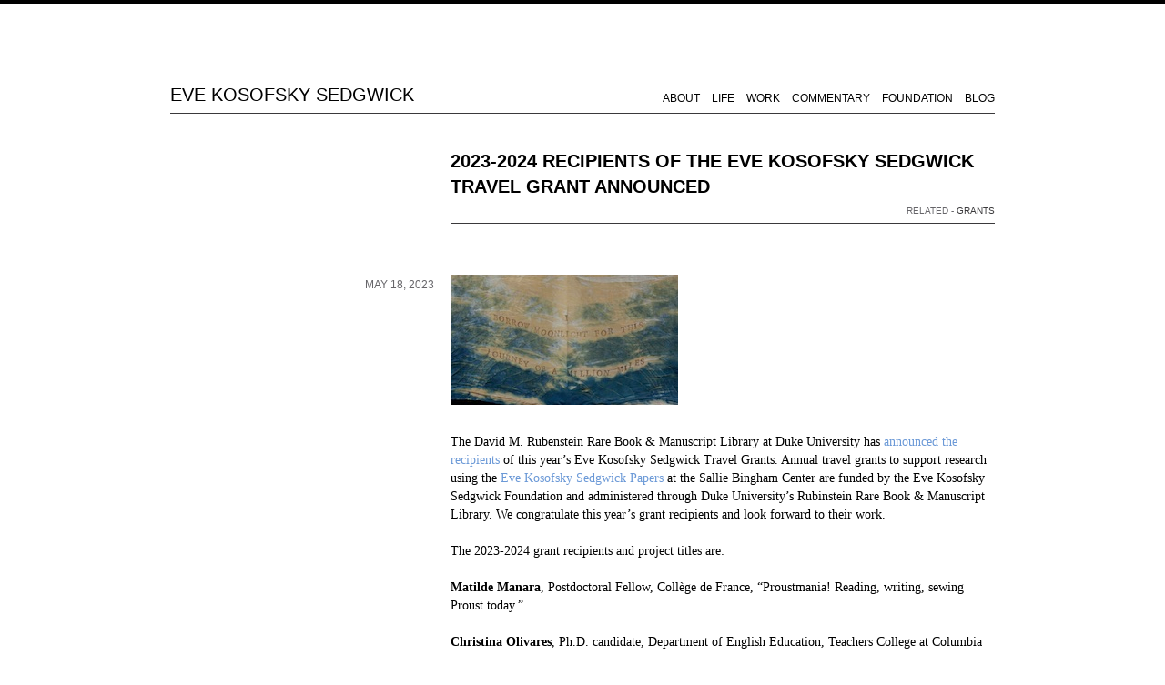

--- FILE ---
content_type: text/html; charset=UTF-8
request_url: https://evekosofskysedgwick.net/blog/2023-2024-recipients-of-the-eve-kosofsky-sedgwick-travel-grant-announced-1.html
body_size: 2857
content:
<!DOCTYPE html>

<html>
<head>

<meta http-equiv="Content-Type" content="text/html; charset=UTF-8" />
<meta name="viewport" content="width=device-width, initial-scale=1">




<title>Eve Kosofsky Sedgwick | 2023-2024 RECIPIENTS OF THE EVE KOSOFSKY SEDGWICK TRAVEL GRANT ANNOUNCED</title>
<meta name="description" content="The David M. Rubenstein Rare Book &amp; Manuscript Library at Duke University has announced the recipients of this year’s Eve Kosofsky Sedgwick Travel Grants...">

<link rel="stylesheet" type="text/css" href="/assets/screen-2ee5f93d0e94e8a78447e7b0cf4f8610e7540fb945e8836d1f83734b0c2ff8da.css">
<link rel="stylesheet" href="/assets/js/fancybox/jquery.fancybox-1.3.4.css" type="text/css" media="screen" />
<link rel="stylesheet" href="/assets/js/tablesorter/themes/blue/style.css" type="text/css" media="screen" />

<script src="https://ajax.googleapis.com/ajax/libs/jquery/1.6/jquery.min.js" type="text/javascript"></script>
<script src="https://ajax.googleapis.com/ajax/libs/jqueryui/1.8/jquery-ui.min.js" type="text/javascript"></script>

<!-- Local jQuery
<script src="/lib/js/jquery/jquery.min.js" type="text/javascript"></script>
<script src="/lib/js/jquery/jquery-ui.min.js" type="text/javascript"></script>-->

<script src="/assets/index-e2f54677707060a81ed7b9477b9c94de582452182fdbca99a0f6f38293ef04b6.js" type="text/javascript"></script>

<!--[if lt IE 9]>
<script src="http://html5shim.googlecode.com/svn/trunk/html5.js"></script>
<![endif]-->

<script type="text/javascript">

  var _gaq = _gaq || [];
  _gaq.push(['_setAccount', 'UA-26832403-1']);
  _gaq.push(['_trackPageview']);

  (function() {
    var ga = document.createElement('script'); ga.type = 'text/javascript'; ga.async = true;
    ga.src = ('https:' == document.location.protocol ? 'https://ssl' : 'http://www') + '.google-analytics.com/ga.js';
    var s = document.getElementsByTagName('script')[0]; s.parentNode.insertBefore(ga, s);
  })();

</script>
<meta name="google-site-verification" content="hJUOj0-7Opd3CtU8QJ90Km0YiKB1EX-LTCjRwbNk1yU" />
</head>

<body>
    <div id='container'>
        <header>
          <a href='/'><h1>EVE KOSOFSKY SEDGWICK</h1></a>
          <ul id='nav' class="nav">
              <li><a href="/about">ABOUT</a></li>
              <li><a href='/biography/biography'>LIFE</a></li>
              <li><a href="/work">WORK</a></li>
              <li><a href="/commentary">COMMENTARY</a></li>
              <li><a href="/foundation">FOUNDATION</a></li>
              <li><a href="/blog/page1">BLOG</a></li>
          </ul>
        </header>
        <div id='wrap'>
          
            <section id='main'>
              <section id='title' class='under'>   
    
    <h3>2023-2024 RECIPIENTS OF THE EVE KOSOFSKY SEDGWICK TRAVEL GRANT ANNOUNCED<span> </span></h3>
    
    <h6>&nbsp;
        
        
        
            <span class='right'>RELATED - <a href="/tags/grants/">GRANTS</a></span>
        
    </h6>
    
</section>

<div class='marginal post-meta'>
  MAY 18, 2023
</div>



    
        <div class='carousel no-scroll' style='width:622px;'>
        
        
        <a href="/images/blog//eve.jpg" title="" caption="" rel="album_">
            <img class='thumb1' src="/images/blog//eve_thumb.jpg" style='margin-right: 0px  ;'>
        </a>
        
        </div>
        


<section class='content'>
    
    





<div class='marginal' id='meta-container'>
    
    
        <ul id='extras-anchors'>
        
        
        
        </ul>
</div>

    
    <p>The David M. Rubenstein Rare Book &amp; Manuscript Library at Duke University has <a href="https://blogs.library.duke.edu/rubenstein/2023/05/09/announcing-our-2023-2024-travel-grant-recipients/">announced the recipients</a> of this year’s Eve Kosofsky Sedgwick Travel Grants. A﻿nnual travel grants to support research using the <a href="https://blogs.library.duke.edu/rubenstein/2022/04/28/eve-kosofsky-sedgwick-papers/">Eve Kosofsky Sedgwick Papers</a> at the Sallie Bingham Center are funded by the Eve Kosofsky Sedgwick Foundation and administered through Duke University’s Rubinstein Rare Book &amp; Manuscript Library. We congratulate this year’s grant recipients and look forward to their work.</p>

<p>The 2023-2024 grant recipients and project titles are:</p>

<p><strong>Matilde Manara</strong>, Postdoctoral Fellow, Collège de France, “Proustmania! Reading, writing, sewing Proust today.”</p>

<p><strong>Christina Olivares</strong>, Ph.D. candidate, Department of English Education, Teachers College at Columbia University, “Reparative Gestures/Queering Education: Eve Kosofsky Sedwick’s pedagogical practices and James Sears’ research in adolescent education.”</p>

<p><strong>Evan Pavka</strong>, Faculty, Department of Art &amp; Art History, Wayne State University, “Reconstructing ‘Queer Space.’”</p>

    
</section>













            </section>
          
        </div>
        <footer>
    <div id="copyright">
        <h6>
          Copyright © 2010-2025 H. A. Sedgwick. All rights reserved.
          <a href='/sitemap'>Site Map</a>
        </h6>
    </div>
    <div id="search-box">
      
        <form action="/search" id='search-form' method="get">
  
    <label for='search-query'></label>
  
  <input type="text" id="search-query" name="q" placeholder="Search" autocomplete="off">
  <button
    id="search-submit"
    type="submit"
    style="background-image: url('[data-uri]');">
  </button>
</form>

      
    </div>
    <!-- When authing into CMS, we need to redirect to the identity widget at /admin. -->
    <script>
      if (window.netlifyIdentity) {
        window.netlifyIdentity.on("init", user => {
          if (!user) {
            window.netlifyIdentity.on("login", () => {
              document.location.href = "/admin/";
            });
          }
        });
      }
    </script>
</footer>

    </div>
</body>
</html>


--- FILE ---
content_type: text/css; charset=UTF-8
request_url: https://evekosofskysedgwick.net/assets/screen-2ee5f93d0e94e8a78447e7b0cf4f8610e7540fb945e8836d1f83734b0c2ff8da.css
body_size: 2822
content:
/*try a darker shade of light (see http://www.color-hex.com/color/939196)*/
/*$light: #939196;*/
/* #BF1710 = red */
/*try a darker shade of light (see http://www.color-hex.com/color/939196)*/
/*$light: #939196;*/
/* #BF1710 = red */
.row {
  margin-left: -9px;
  margin-right: -9px;
  overflow: hidden;
  position: relative; }

.col-1 {
  float: left;
  padding-left: 9px;
  padding-right: 9px;
  width: 100%; }
  @media screen and (min-width: 686px) {
    .col-1 {
      width: 16.6666666667%; } }

.offset-1 {
  margin-left: 16.6666666667%; }

.col-2 {
  float: left;
  padding-left: 9px;
  padding-right: 9px;
  width: 100%; }
  @media screen and (min-width: 686px) {
    .col-2 {
      width: 33.3333333333%; } }

.offset-2 {
  margin-left: 33.3333333333%; }

.col-3 {
  float: left;
  padding-left: 9px;
  padding-right: 9px;
  width: 100%; }
  @media screen and (min-width: 686px) {
    .col-3 {
      width: 50%; } }

.offset-3 {
  margin-left: 50%; }

.col-4 {
  float: left;
  padding-left: 9px;
  padding-right: 9px;
  width: 100%; }
  @media screen and (min-width: 686px) {
    .col-4 {
      width: 66.6666666667%; } }

.offset-4 {
  margin-left: 66.6666666667%; }

.col-5 {
  float: left;
  padding-left: 9px;
  padding-right: 9px;
  width: 100%; }
  @media screen and (min-width: 686px) {
    .col-5 {
      width: 83.3333333333%; } }

.offset-5 {
  margin-left: 83.3333333333%; }

.col-6 {
  float: left;
  padding-left: 9px;
  padding-right: 9px;
  width: 100%; }
  @media screen and (min-width: 686px) {
    .col-6 {
      width: 100%; } }

.offset-6 {
  margin-left: 100%; }

html {
  -webkit-box-sizing: border-box;
  -moz-box-sizing: border-box;
  box-sizing: border-box; }

*, *:before, *:after {
  -webkit-box-sizing: inherit;
  -moz-box-sizing: inherit;
  box-sizing: inherit; }

iframe, form, fieldset, abbr, acronym, object, applet, table, ul, ol, dir, menu, a, img {
  border: none;
  margin: 0px;
  padding: 0px;
  border-collapse: collapse;
  border-spacing: 0px;
  list-style: none; }

header, footer, section, article {
  display: block; }

html, body {
  font-family: Georgia, serif;
  font-family: Arial, Helvetica, sans-serif;
  font-size: 11px;
  font-weight: normal;
  line-height: 13px;
  color: #000;
  background-color: transparent;
  margin: 0px;
  padding: 0px;
  vertical-align: baseline; }

h1, h2, h3, h4, h5, h6 {
  margin: 0px;
  padding: 0px; }

h1 span, h2 span, h3 span, h4 span, h5 span, h6 span {
  font-weight: normal; }

h1 {
  font-size: 20px;
  line-height: 20px;
  padding: 10px 0px 6px; }

h2 {
  font-size: 20px;
  line-height: 20px;
  padding: 6px 0px;
  margin: 0px;
  border-bottom: 1px solid #3A393B; }

h3 {
  font-size: 20px;
  line-height: 28px;
  padding: 0px;
  margin: 6px 0px 8px; }

h4 {
  font-size: 16px;
  line-height: 24px;
  color: #000;
  margin-bottom: 12px; }

h5 {
  font-family: Georgia, serif;
  font-size: 16px;
  line-height: 24px;
  color: #000;
  margin-bottom: 18px; }

h6 {
  font-weight: normal;
  font-size: 10px;
  line-height: 10px;
  color: #666569;
  margin: 0px 0px 8px; }

h6.biblio {
  font-size: 10px;
  margin: -10px 0px 18px; }

/* New format for "filed under" line - applied to breadcrumbs navigation text. Added 2016-02-07 */
h7 {
  margin: 0px;
  padding: 0px; }

h7 span {
  font-weight: normal; }

h7 {
  font-weight: normal;
  font-size: 12px;
  line-height: 10px;
  color: #666569;
  margin: 0px 0px 8px; }

/* New format to modify h5. Added 2016-02-21 */
h8 {
  margin: 0px;
  padding: 0px; }

h8 span {
  font-weight: normal; }

h8 {
  font-family: Georgia, serif;
  font-size: 16px;
  line-height: 24px;
  color: #000;
  margin-bottom: 18px; }

img.preview {
  float: left;
  padding-left: 9px;
  padding-right: 9px;
  width: 100%;
  height: 215px; }
  @media screen and (min-width: 686px) {
    img.preview {
      width: 16.6666666667%; } }

.square {
  height: 0;
  padding-bottom: 100%;
  position: relative; }

/* left section square image. Added by tm 2013-03-30 */
img.squareleft {
  margin: 0px auto;
  max-width: 240px;
  height: auto;
  width: 100%; }

/* left section full width image. Added by tm 2015-11-08 revised 2016-01-10*/
img.fullwidth {
  float: left;
  padding-left: 9px;
  padding-right: 9px;
  width: 100%;
  margin-top: 45px;
  margin-left: 0px; }
  @media screen and (min-width: 686px) {
    img.fullwidth {
      width: 33.3333333333%; } }

/* center section powerpoint image. Added by hs 2013-05-18 */
img.pptcenter {
  width: 542px;
  height: 407px;
  margin-top: 0px;
  margin-left: 40px; }

/* block indent for text. Added by hs 2013-04-06 */
.blocktext {
  margin-left: 40px;
  margin-right: 40px; }

li {
  display: inline-block;
  padding: 6px 9px 4px 0px;
  font-size: 10px;
  line-height: 10px; }

p {
  font-family: Georgia;
  font-size: 14px;
  line-height: 20px;
  margin: 0px 0px 20px; }

p.intro {
  font-size: 18px;
  line-height: 26px; }

.nosub {
  padding-top: 18px; }

.block {
  background-color: rgba(128, 128, 128, 0.6); }

body {
  width: 100%;
  border-top: 4px solid black; }

#container {
  padding-left: 18px;
  padding-right: 18px;
  margin: 10px auto;
  max-width: 942px;
  text-align: left;
  position: relative; }
  @media screen and (min-width: 686px) {
    #container {
      margin: 80px auto; } }

#wrap {
  margin-left: -9px;
  margin-right: -9px;
  overflow: hidden;
  position: relative; }

header {
  margin-bottom: 32px;
  overflow: hidden;
  border-bottom: 1px solid #3A393B; }
  header h1 {
    font-weight: 100;
    display: inline-block; }
  header #nav {
    display: inline-block;
    padding: 12px 60px 6px 0px;
    margin-left: -5px;
    margin-right: -5px; }
    @media screen and (min-width: 686px) {
      header #nav {
        float: right;
        padding-left: 10px;
        padding-right: 0; } }
    header #nav li {
      display: inline-block;
      font-size: 12px;
      font-weight: 400;
      line-height: 12px;
      padding-left: 5px;
      padding-right: 5px; }

section {
  margin: 0px 0px 28px; }

.subsection {
  margin: 32px 0px 0px 0px;
  padding: 0px;
  border: none; }
  .subsection.type {
    margin-bottom: 28px; }

footer {
  padding-top: 9px;
  padding-bottom: 9px;
  border-top: 1px solid #3A393B;
  margin-bottom: 18px; }

footer #copyright {
  margin-top: 9px; }
  @media screen and (min-width: 686px) {
    footer #copyright {
      float: left; } }

@media screen and (min-width: 686px) {
  footer #search-box {
    float: right; } }
footer #search-box #search-query {
  margin-left: 0; }

#search-query,
#search-submit {
  padding: 4.5px;
  margin-left: 9px;
  border: 1px solid #3A393B;
  height: 24px; }

#search-submit {
  cursor: pointer;
  vertical-align: bottom;
  width: 24px; }

#search-page h2 {
  text-transform: uppercase; }
#search-page #search-form {
  padding-top: 9px;
  padding-bottom: 9px;
  border-bottom: 1px solid #3A393B;
  text-transform: uppercase; }
#search-page #search-results {
  margin-top: 18px;
  margin-bottom: 18px; }
  #search-page #search-results .related {
    text-transform: uppercase; }
  #search-page #search-results .preloader {
    margin-top: 72px;
    margin-bottom: 72px;
    margin-left: auto;
    margin-right: auto;
    display: block; }

#title {
  margin-bottom: 56px; }

#title.under {
  border-bottom: 1px solid #3A393B; }

#main {
  float: left;
  padding-left: 9px;
  padding-right: 9px;
  width: 100%;
  min-height: 500px; }
  @media screen and (min-width: 686px) {
    #main {
      width: 100%; } }
  @media screen and (min-width: 686px) {
    #main {
      float: left;
      padding-left: 9px;
      padding-right: 9px;
      width: 100%;
      margin-left: 33.3333333333%; } }
  @media screen and (min-width: 686px) and (min-width: 686px) {
    #main {
      width: 66.6666666667%; } }

#full {
  float: left;
  padding-left: 9px;
  padding-right: 9px;
  width: 100%;
  margin: 20px 0px 36px;
  min-height: 500px; }
  @media screen and (min-width: 686px) {
    #full {
      width: 100%; } }

ul#sub-nav {
  margin-top: 2px; }

.marginal, .marginal p {
  font-family: Arial, Helvetica, sans-serif;
  font-size: 12px;
  line-height: 18px;
  color: #000; }
@media screen and (min-width: 686px) {
  .marginal {
    float: left;
    padding-left: 9px;
    padding-right: 9px;
    width: 100%;
    position: absolute;
    left: 0;
    float: left;
    clear: left; } }
  @media screen and (min-width: 686px) and (min-width: 686px) {
    .marginal {
      width: 33.3333333333%; } }

.marginal span.heading {
  font-weight: bold; }

.marginalnote {
  margin-top: 18px;
  font-family: Arial, Helvetica, sans-serif;
  font-size: 12px;
  line-height: 18px;
  color: #000; }
  .marginalnote, .marginalnote p {
    font-family: Arial, Helvetica, sans-serif;
    font-size: 12px;
    line-height: 18px;
    color: #000; }
  @media screen and (min-width: 686px) {
    .marginalnote {
      float: left;
      padding-left: 9px;
      padding-right: 9px;
      width: 100%;
      position: absolute;
      left: 0;
      float: left;
      clear: left; } }
  @media screen and (min-width: 686px) and (min-width: 686px) {
    .marginalnote {
      width: 33.3333333333%; } }

  .marginalnote p {
    font-family: Arial, Helvetica, sans-serif;
    font-size: 12px;
    line-height: 18px;
    color: #000; }
  @media screen and (max-width: 686px) {
    .marginalnote {
      border-bottom: 1px solid #3A393B;
      border-top: 1px solid #3A393B;
      padding-top: 9px;
      padding-bottom: 9px;
      margin-top: 18px;
      margin-bottom: 18px; } }

/* .marginalindex (below) was created for the purpose of adding explanatory text to Home Page 2018-02-04 */
.marginalindex {
  color: #000;
  font-family: Georgia, Helvetica, sans-serif;
  padding-top: 20px; }
  .marginalindex, .marginalindex p {
    font-family: Arial, Helvetica, sans-serif;
    font-size: 12px;
    line-height: 18px;
    color: #000; }
  @media screen and (min-width: 686px) {
    .marginalindex {
      float: left;
      padding-left: 9px;
      padding-right: 9px;
      width: 100%;
      position: absolute;
      left: 0;
      float: left;
      clear: left; } }
  @media screen and (min-width: 686px) and (min-width: 686px) {
    .marginalindex {
      width: 33.3333333333%; } }

  @media screen and (min-width: 686px) {
    .marginalindex {
      padding-top: 0;
      top: 0; } }
  .marginalindex p {
    font-family: Georgia, Helvetica, sans-serif;
    font-size: 13px;
    line-height: 19px;
    color: #000; }

.record_count {
  text-align: right;
  font-style: italic;
  color: #666569;
  margin-top: -18px; }
  .record_count, .record_count p {
    font-family: Arial, Helvetica, sans-serif;
    font-size: 12px;
    line-height: 18px;
    color: #000; }
  @media screen and (min-width: 686px) {
    .record_count {
      float: left;
      padding-left: 9px;
      padding-right: 9px;
      width: 100%;
      position: absolute;
      left: 0;
      float: left;
      clear: left; } }
  @media screen and (min-width: 686px) and (min-width: 686px) {
    .record_count {
      width: 33.3333333333%; } }

.post-meta {
  margin-top: 2px;
  text-align: right;
  font-style: normal;
  color: #666569; }
  @media screen and (max-width: 686px) {
    .post-meta {
      margin-bottom: 9px;
      text-align: left; } }

.toc {
  text-align: left;
  margin-top: -6px; }

.toc-art {
  top: 27px;
  text-align: left;
  z-index: 10001; }

span.right {
  float: right;
  text-align: right; }

/* ------------------- SECTIONS */
section.content {
  min-height: 500px; }

section.extra h4 {
  border-bottom: 1px solid #3A393B;
  padding: 3px 0px;
  margin: 4px 0px 12px; }
section.extra ul li {
  display: block;
  padding: 3px 0px;
  margin: 0px; }

section.index-item {
  min-height: 140px; }

section.preview {
  min-height: 140px; }

section.biblio p {
  font-size: 12px;
  line-height: 20px; }

div#meta-container {
  float: left;
  padding-left: 9px;
  padding-right: 9px;
  width: 100%;
  margin-top: 2px; }
  @media screen and (min-width: 686px) {
    div#meta-container {
      width: 33.3333333333%; } }

div#meta-container div {
  float: left;
  padding-left: 9px;
  padding-right: 9px;
  width: 100%;
  margin-left: 16.6666666667%;
  margin-top: 18px; }
  @media screen and (min-width: 686px) {
    div#meta-container div {
      width: 16.6666666667%; } }
div#meta-container p {
  font-size: 10px;
  line-height: 13px;
  margin-bottom: 6px; }
div#meta-container p.data {
  color: #666569;
  font-style: normal; }
div#meta-container ul {
  margin-top: 18px; }
  div#meta-container ul li {
    float: right;
    width: 100%;
    text-align: right; }
  div#meta-container ul a {
    color: #666569;
    text-decoration: none;
    background-color: transparent; }
  div#meta-container ul a:link {
    color: #666569;
    text-decoration: none;
    background-color: transparent; }
  div#meta-container ul a:visited {
    color: #666569;
    text-decoration: none;
    background-color: transparent; }
  div#meta-container ul a:active {
    color: #666569;
    text-decoration: none;
    background-color: transparent; }
  div#meta-container ul a:hover {
    color: #BF1710;
    text-decoration: none;
    background-color: transparent; }

/* ------------------- LINKS */
p {
  /* commenting out original link specs
    a:link  {
      color: $accent;
      text-decoration: underline;
      background-color: transparent;
    }
    */
  /* replacement specs -- making links blue and remove underline and Make visited purple*/ }
  p a {
    color: #3A393B;
    text-decoration: underline;
    background-color: transparent; }
  p a:link {
    color: #6b99d7;
    text-decoration: none;
    background-color: transparent; }
  p a:visited {
    color: #ae95ce;
    text-decoration: none;
    background-color: transparent; }
  p a:active {
    color: #666569;
    text-decoration: none;
    background-color: transparent; }
  p a:hover {
    color: #BF1710;
    text-decoration: underline;
    background-color: transparent; }

h6 a {
  color: #3A393B;
  text-decoration: none;
  background-color: transparent; }

h6 a:link {
  color: #3A393B;
  text-decoration: none;
  background-color: transparent; }

h6 a:visited {
  color: #3A393B;
  text-decoration: none;
  background-color: transparent; }

h6 a:active {
  color: #3A393B;
  text-decoration: none;
  background-color: transparent; }

h6 a:hover {
  color: #3A393B;
  text-decoration: none;
  background-color: transparent; }

/* additional formatting for h7. added 2016-02-07 */
h7 a {
  color: #3A393B;
  text-decoration: none;
  background-color: transparent; }

h7 a:link {
  color: #3A393B;
  text-decoration: none;
  background-color: transparent; }

h7 a:visited {
  color: #3A393B;
  text-decoration: none;
  background-color: transparent; }

h7 a:active {
  color: #3A393B;
  text-decoration: none;
  background-color: transparent; }

h7 a:hover {
  color: #3A393B;
  text-decoration: none;
  background-color: transparent; }

a {
  color: #000;
  text-decoration: none;
  background-color: transparent; }

a:link {
  color: #000;
  text-decoration: none;
  background-color: transparent; }

a:visited {
  color: #000;
  text-decoration: none;
  background-color: transparent; }

a:active {
  color: #666569;
  text-decoration: none;
  background-color: transparent; }

a:hover {
  color: #BF1710;
  text-decoration: none;
  background-color: transparent; }

#album-caption {
  text-align: left;
  font-family: Arial, Helvetica, sans-serif;
  font-size: 12px;
  line-height: 18px;
  color: #000; }
  #album-caption p {
    font-family: Arial, Helvetica, sans-serif;
    font-size: 12px;
    line-height: 18px;
    color: #000;
    margin-bottom: 0px 0px 8px 2px; }
  #album-caption span.heading {
    font-weight: bold; }
  #album-caption h6 {
    text-align: right;
    margin: 0px 2px 0px 0px; }

#image-page-content {
  margin-top: 24px; }

.aperture {
  height: 150px;
  width: 100%;
  overflow: hidden;
  position: relative; }

.carousel {
  position: absolute;
  top: 0px;
  left: 0px; }
  .carousel p {
    display: inline-block; }

.carousel.no-scroll {
  position: relative;
  top: 0px;
  left: 0px; }

img.indexthumb {
  float: right;
  height: 150px;
  width: 120px; }

img.thumb {
  float: left;
  height: 150px;
  width: 120px; }

img.thumb1, img.thumb2, img.thumb3, img.thumb4 {
  margin-bottom: 28px; }

img.thumb2 {
  float: left;
  height: 200px;
  width: 302px; }

img.thumb3 {
  float: left;
  height: 200px;
  width: 195px; }

img.thumb4 {
  float: left;
  height: 150px;
  width: 120px; }

#carousel_right,
#carousel_left {
  width: 50px;
  height: 50px;
  position: absolute;
  background-color: transparent;
  display: block;
  z-index: 100;
  opacity: 0.7; }

#carousel_right:hover,
#carousel_left:hover {
  opacity: 1; }

#carousel_right {
  right: 0px;
  top: 50px; }

#carousel_left {
  left: 0px;
  top: 50px; }

#carousel_right_ico,
#carousel_left_ico {
  background-image: url("/assets/js/fancybox/fancybox.png");
  cursor: pointer;
  display: block;
  height: 30px;
  width: 30px;
  position: absolute;
  top: 50%;
  margin-top: -15px;
  z-index: 102; }

#carousel_right_ico {
  background-position: -40px -60px;
  left: auto;
  right: 5px; }

#carousel_left_ico {
  background-position: -40px -30px;
  left: 5px;
  right: auto; }

#fancybox-wrap {
  box-sizing: content-box;
  -moz-box-sizing: content-box;
  -webkit-box-sizing: content-box; }

.homepage-slideshow {
  height: 0;
  padding-bottom: 65.1125401929%;
  position: relative;
  width: 100%; }
  .homepage-slideshow img {
    position: absolute;
    left: 0;
    max-height: 100%;
    max-width: 100%;
    top: 0; }

.sitemap .list {
  margin-top: 18px;
  margin-bottom: 18px; }
.sitemap .cat-list > ul > li {
  margin-top: 4.5px;
  margin-bottom: 4.5px;
  display: block; }
  .sitemap .cat-list > ul > li > a {
    font-weight: 600; }
  .sitemap .cat-list > ul > li ul {
    margin-left: 9px;
    margin-top: 9px; }
